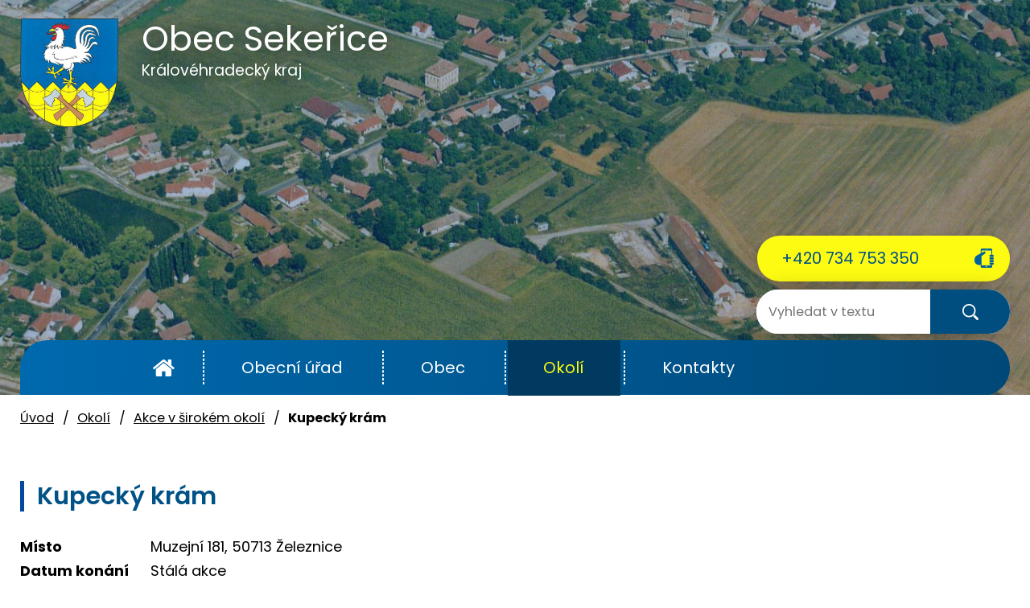

--- FILE ---
content_type: image/svg+xml
request_url: https://www.sekerice.cz/file.php?nid=14090&oid=7161147
body_size: 1198
content:
<svg xmlns="http://www.w3.org/2000/svg" xmlns:xlink="http://www.w3.org/1999/xlink" width="26.534" height="21.058" viewBox="0 0 26.534 21.058">
  <defs>
    <clipPath id="clip-path">
      <rect id="Rectangle_4" data-name="Rectangle 4" width="26.534" height="21.058" fill="#fff"/>
    </clipPath>
  </defs>
  <g id="home" transform="translate(-1145.827 -1837.921)">
    <g id="Group_9" data-name="Group 9" transform="translate(1145.827 1837.921)">
      <g id="Group_8" data-name="Group 8" transform="translate(0 0)" clip-path="url(#clip-path)">
        <path id="Path_83" data-name="Path 83" d="M1668.61,2415.6l-9.4,7.746a.189.189,0,0,1-.008.049.246.246,0,0,0-.008.049v7.843a1.062,1.062,0,0,0,1.045,1.046h6.275v-6.275h4.184v6.275h6.274a1.063,1.063,0,0,0,1.046-1.046v-7.843a.228.228,0,0,0-.017-.1Zm0,0" transform="translate(-1655.439 -2411.37)" fill="#fff"/>
        <path id="Path_84" data-name="Path 84" d="M1172.019,1848.135l-3.578-2.974v-6.667a.5.5,0,0,0-.523-.523h-3.137a.5.5,0,0,0-.523.523v3.187l-3.987-3.333a2.025,2.025,0,0,0-2.483,0l-11.749,9.787a.473.473,0,0,0-.179.351.533.533,0,0,0,.115.385l1.012,1.208a.556.556,0,0,0,.343.18.608.608,0,0,0,.393-.115l11.307-9.428,11.308,9.428a.5.5,0,0,0,.343.115h.05a.558.558,0,0,0,.343-.18l1.013-1.209a.527.527,0,0,0,.114-.384.474.474,0,0,0-.18-.351Zm0,0" transform="translate(-1145.857 -1837.922)" fill="#fff"/>
      </g>
    </g>
  </g>
</svg>
